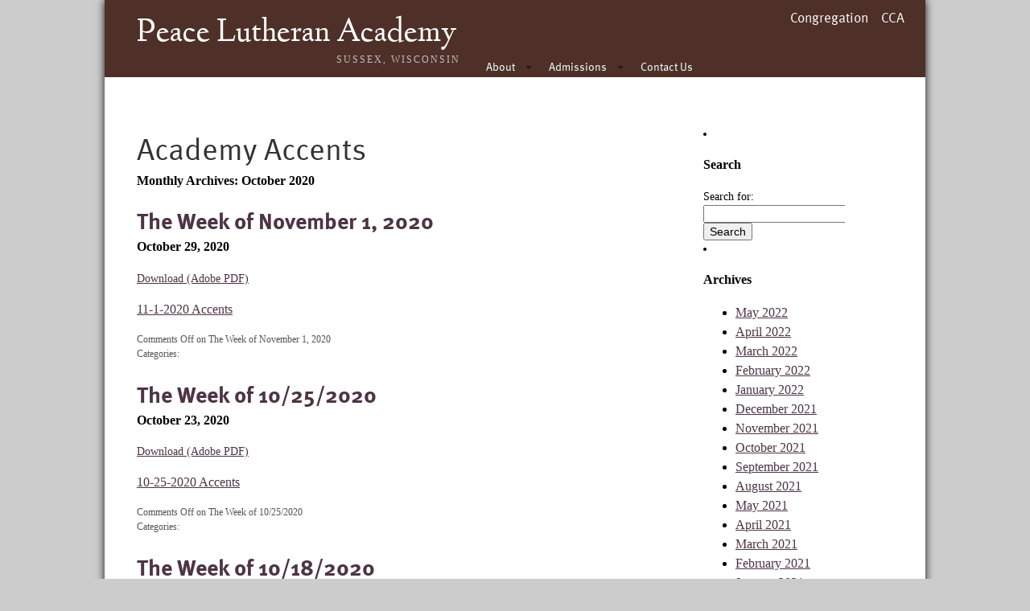

--- FILE ---
content_type: text/html; charset=UTF-8
request_url: http://peacelutheranacademy.org/accents/2020/10/?post_type=peace_accents
body_size: 5164
content:
<!DOCTYPE html>
<html>
  <head>
    <meta charset="utf-8">
    <!-- Always force latest IE rendering engine (even in intranet) & Chrome Frame -->
    <meta content="IE=edge,chrome=1" http-equiv="X-UA-Compatible">
    <link rel="profile" href="http://gmpg.org/xfn/11" />
    <meta name="viewport" content="width=device-width; initial-scale=1"/>    <link rel="icon" href="http://peacelutheranacademy.org/wp-content/themes/peace-academy/favicon.ico" type="image/x-icon" />
    <link rel="pingback" href="http://peacelutheranacademy.org/xmlrpc.php" />
    <link rel="alternate" type="application/rss+xml" title="Peace Lutheran Academy" href="http://peacelutheranacademy.org/feed/" />
    <link rel="alternate" type="application/atom+xml" title="Peace Lutheran Academy" href="http://peacelutheranacademy.org/feed/atom/" />
    
    <link type="text/css" rel="stylesheet" href="http://peacelutheranacademy.org/wp-content/themes/peace-academy/stylesheets/normalize.css" media="screen" />
    <link type="text/css" rel="stylesheet" href="http://peacelutheranacademy.org/wp-content/themes/peace-academy/stylesheets/site.css" media="screen" />
    <!--[if lt IE 9]>
      <script src="//html5shim.googlecode.com/svn/trunk/html5.js"></script>
    <![endif]-->
    <title>  2020  October Archive | Peace Lutheran Academy</title>

    <script type="text/javascript" src="http://use.typekit.com/ltq7dhs.js"></script>
    <script type="text/javascript">try{Typekit.load();}catch(e){}</script>
    <link rel='dns-prefetch' href='//peacesussex.org' />
<link rel='dns-prefetch' href='//s.w.org' />
<link rel="alternate" type="application/rss+xml" title="Peace Lutheran Academy &raquo; Academy Accents Feed" href="http://peacelutheranacademy.org/accents/feed/" />
		<script type="text/javascript">
			window._wpemojiSettings = {"baseUrl":"https:\/\/s.w.org\/images\/core\/emoji\/2.3\/72x72\/","ext":".png","svgUrl":"https:\/\/s.w.org\/images\/core\/emoji\/2.3\/svg\/","svgExt":".svg","source":{"concatemoji":"http:\/\/peacelutheranacademy.org\/wp-includes\/js\/wp-emoji-release.min.js?ver=4.8.25"}};
			!function(t,a,e){var r,i,n,o=a.createElement("canvas"),l=o.getContext&&o.getContext("2d");function c(t){var e=a.createElement("script");e.src=t,e.defer=e.type="text/javascript",a.getElementsByTagName("head")[0].appendChild(e)}for(n=Array("flag","emoji4"),e.supports={everything:!0,everythingExceptFlag:!0},i=0;i<n.length;i++)e.supports[n[i]]=function(t){var e,a=String.fromCharCode;if(!l||!l.fillText)return!1;switch(l.clearRect(0,0,o.width,o.height),l.textBaseline="top",l.font="600 32px Arial",t){case"flag":return(l.fillText(a(55356,56826,55356,56819),0,0),e=o.toDataURL(),l.clearRect(0,0,o.width,o.height),l.fillText(a(55356,56826,8203,55356,56819),0,0),e===o.toDataURL())?!1:(l.clearRect(0,0,o.width,o.height),l.fillText(a(55356,57332,56128,56423,56128,56418,56128,56421,56128,56430,56128,56423,56128,56447),0,0),e=o.toDataURL(),l.clearRect(0,0,o.width,o.height),l.fillText(a(55356,57332,8203,56128,56423,8203,56128,56418,8203,56128,56421,8203,56128,56430,8203,56128,56423,8203,56128,56447),0,0),e!==o.toDataURL());case"emoji4":return l.fillText(a(55358,56794,8205,9794,65039),0,0),e=o.toDataURL(),l.clearRect(0,0,o.width,o.height),l.fillText(a(55358,56794,8203,9794,65039),0,0),e!==o.toDataURL()}return!1}(n[i]),e.supports.everything=e.supports.everything&&e.supports[n[i]],"flag"!==n[i]&&(e.supports.everythingExceptFlag=e.supports.everythingExceptFlag&&e.supports[n[i]]);e.supports.everythingExceptFlag=e.supports.everythingExceptFlag&&!e.supports.flag,e.DOMReady=!1,e.readyCallback=function(){e.DOMReady=!0},e.supports.everything||(r=function(){e.readyCallback()},a.addEventListener?(a.addEventListener("DOMContentLoaded",r,!1),t.addEventListener("load",r,!1)):(t.attachEvent("onload",r),a.attachEvent("onreadystatechange",function(){"complete"===a.readyState&&e.readyCallback()})),(r=e.source||{}).concatemoji?c(r.concatemoji):r.wpemoji&&r.twemoji&&(c(r.twemoji),c(r.wpemoji)))}(window,document,window._wpemojiSettings);
		</script>
		<style type="text/css">
img.wp-smiley,
img.emoji {
	display: inline !important;
	border: none !important;
	box-shadow: none !important;
	height: 1em !important;
	width: 1em !important;
	margin: 0 .07em !important;
	vertical-align: -0.1em !important;
	background: none !important;
	padding: 0 !important;
}
</style>
<link rel='stylesheet' id='ai1ec_style-css'  href='//peacesussex.org/academy/wp-content/plugins/all-in-one-event-calendar/cache/5bc0bdac_ai1ec_parsed_css.css?ver=2.5.26' type='text/css' media='all' />
<script type='text/javascript' src='http://peacelutheranacademy.org/wp-includes/js/jquery/jquery.js?ver=1.12.4'></script>
<script type='text/javascript' src='http://peacelutheranacademy.org/wp-includes/js/jquery/jquery-migrate.min.js?ver=1.4.1'></script>
<script type='text/javascript' src='http://peacelutheranacademy.org/wp-content/plugins/dropdown-menu-widget/scripts/include.js?ver=4.8.25'></script>
<link rel='https://api.w.org/' href='http://peacelutheranacademy.org/wp-json/' />
<link rel="EditURI" type="application/rsd+xml" title="RSD" href="http://peacelutheranacademy.org/xmlrpc.php?rsd" />
<link rel="wlwmanifest" type="application/wlwmanifest+xml" href="http://peacelutheranacademy.org/wp-includes/wlwmanifest.xml" /> 
<meta name="generator" content="WordPress 4.8.25" />
<link rel="alternate" type="application/rss+xml" title="Peace Lutheran Academy &raquo; Academy Accents Feed" href="http://peacelutheranacademy.org/accents/feed" /><!-- <meta name="NextGEN" version="2.2.14" /> -->


<!-- Dropdown Menu Widget Styles by shailan (http://metinsaylan.com) v1.9.5 on wp4.8.25 -->
<link rel="stylesheet" href="http://peacelutheranacademy.org/wp-content/plugins/dropdown-menu-widget/css/shailan-dropdown.min.css" type="text/css" />
<link rel="stylesheet" href="http://peacelutheranacademy.org/wp-content/plugins/dropdown-menu-widget/themes/color-scheme.css" type="text/css" />
<style type="text/css" media="all">
	ul.dropdown { white-space: nowrap; }
	/* Selected overlay: none */	/* Clear background images */
	.shailan-dropdown-menu .dropdown-horizontal-container, ul.dropdown li, ul.dropdown li.hover, ul.dropdown li:hover, ul.dropdown li.hover a, ul.dropdown li:hover a { background-image:none; }		
		
	.shailan-dropdown-menu .dropdown-horizontal-container, ul.dropdown li{ background-color:; }
	ul.dropdown a,
	ul.dropdown a:link,
	ul.dropdown a:visited,
	ul.dropdown li { color: ; }
	ul.dropdown a:hover,
	ul.dropdown li:hover { color: ; }
	ul.dropdown a:active	{ color: ; }
			
	ul.dropdown li.hover a, ul.dropdown li:hover a{ background-color: ; }
	ul.dropdown li.hover ul li, ul.dropdown li:hover ul li{ background-color: ;
		color: ; }
			
	ul.dropdown li.hover ul li.hover, ul.dropdown li:hover ul li:hover { background-image: none; }
	ul.dropdown li.hover a:hover, ul.dropdown li:hover a:hover { background-color: ; }
	
	ul.dropdown ul{ background-image:none; background-color:; border:1px solid ; }
	ul.dropdown-vertical li { border-bottom:1px solid ; }
	
ul.dropdown li.parent>a{
	padding-right:25px;
}
ul.dropdown li.parent>a:after{ 
	content:""; position:absolute; top: 45%; right:6px;width:0;height:0; 
	border-top:4px solid rgba(0,0,0,0.5);border-right:4px solid transparent;border-left:4px solid transparent }
ul.dropdown li.parent:hover>a:after{
	content:"";position:absolute; top: 45%; right:6px; width:0; height:0;
	border-top:4px solid rgba(0,0,0,0.5);border-right:4px solid transparent;border-left:4px solid transparent }
ul.dropdown li li.parent>a:after{
	content:"";position:absolute;top: 40%; right:5px;width:0;height:0;
	border-left:4px solid rgba(0,0,0,0.5);border-top:4px solid transparent;border-bottom:4px solid transparent }
ul.dropdown li li.parent:hover>a:after{
	content:"";position:absolute;top: 40%; right:5px;width:0;height:0;
	border-left:4px solid rgba(0,0,0,0.5);border-top:4px solid transparent;border-bottom:4px solid transparent }


</style>
<!-- /Dropdown Menu Widget Styles -->

   </head>
  
  <body class="archive date post-type-archive post-type-archive-peace_accents post-type-peace_accents-archive">

    <section id="main" role="main">
      <header>
        <div id="title">
                    <a href="http://peacelutheranacademy.org">Peace Lutheran Academy</a>
                    <span class="loc">Sussex, Wisconsin</span>
        </div>
        <nav role="navigation">
          <div class="widget shailan-dropdown-menu-widget">
<!-- Dropdown Menu Widget by metinsaylan.com (http://metinsaylan.com)  v1.9.5 on wp4.8.25 -->
<!-- Menu Type : pages -->
<div class="shailan-dropdown-menu" >
<div id="shailan-dropdown-wrapper--1" >
	<div align="left" class="dropdown-horizontal-container dm-align-left clearfix"><table cellpadding="0" cellspacing="0"><tr><td>
		<ul id="dropdown--1" class="dropdown dropdown--1 dropdown-horizontal dropdown-align-left"   >
<!-- Menu elements start -->
<li class="page_item page-item-8 page_item_has_children"><a href="http://peacelutheranacademy.org/about/">About</a>
<ul class='children'>
	<li class="page_item page-item-24"><a href="http://peacelutheranacademy.org/about/mission-statement/">Mission Statement</a></li>
	<li class="page_item page-item-28"><a href="http://peacelutheranacademy.org/about/catechesis/">Catechesis</a></li>
	<li class="page_item page-item-30"><a href="http://peacelutheranacademy.org/about/an-education-for-all/">An Education for All</a></li>
	<li class="page_item page-item-33"><a href="http://peacelutheranacademy.org/about/classical-curriculum/">Classical Curriculum</a></li>
	<li class="page_item page-item-35"><a href="http://peacelutheranacademy.org/about/core-disciplines/">Core Disciplines</a></li>
	<li class="page_item page-item-37"><a href="http://peacelutheranacademy.org/about/humanities/">Humanities</a></li>
	<li class="page_item page-item-39"><a href="http://peacelutheranacademy.org/about/the-teaching-of-reading/">The Teaching of Reading</a></li>
	<li class="page_item page-item-41"><a href="http://peacelutheranacademy.org/about/music-and-singing/">Music and Singing</a></li>
	<li class="page_item page-item-43"><a href="http://peacelutheranacademy.org/about/10-point-commitment-statement/">10-Point Commitment Statement</a></li>
	<li class="page_item page-item-158"><a href="http://peacelutheranacademy.org/about/funding/">Funding</a></li>
	<li class="page_item page-item-2026"><a href="http://peacelutheranacademy.org/about/employment-opportunities/">Employment Opportunities</a></li>
</ul>
</li>
<li class="page_item page-item-16 page_item_has_children"><a href="http://peacelutheranacademy.org/admissions/">Admissions</a>
<ul class='children'>
	<li class="page_item page-item-96"><a href="http://peacelutheranacademy.org/admissions/enrollment-k-8/">Enrollment: K-8</a></li>
	<li class="page_item page-item-101"><a href="http://peacelutheranacademy.org/admissions/tuition-and-fees/">Tuition and Fees</a></li>
	<li class="page_item page-item-103"><a href="http://peacelutheranacademy.org/admissions/tuition-assistance/">Tuition Assistance</a></li>
	<li class="page_item page-item-105"><a href="http://peacelutheranacademy.org/admissions/enrollment-forms/">Enrollment Forms</a></li>
</ul>
</li>
<li class="page_item page-item-18"><a href="http://peacelutheranacademy.org/contact-us/">Contact Us</a></li>

					</ul></td>
				  </tr></table> 
				</div></div> 
</div>

<!--/ Dropdown Menu Widget -->			
              </div>

<!-- Dropdown Menu Widget Effects by shailan (http://metinsaylan.com) v1.9.5 on wp4.8.25 -->
<script type="text/javascript">/* <![CDATA[ */
jQuery(document).ready(function($) { 
 
  var config = {
	over : function(){ $(this).find("ul:first").fadeIn('fast'); },  
	out : function(){ $(this).find("ul:first").fadeOut('fast'); },
	timeout : 100  }
 
  $(".dropdown li").hoverIntent( config );
		
});
/* ]]> */</script>
<!-- /Dropdown Menu Widget Effects -->

                 </nav>
        <ul id="site-selector">
          <li><a href="http://lutherancatechesis.org">CCA</a></li>
          <li><a href="https://peacesussex.org">Congregation</a></li>
        </ul>
      </header>
      <article id="content">



<div id="core" class="columns">
  
  <div id="feed" class="column">
				<h1 style='margin-bottom: 0'>Academy Accents</h1>		<h3 style="margin-top: 0">Monthly Archives: October 2020</h3>								<div class="post-single">
				<h2 style='margin-bottom: 0px'><a href="http://peacelutheranacademy.org/accents/the-week-of-november-1-2020/" title="The Week of November 1, 2020" rel="bookmark">The Week of November 1, 2020</a></h2>
				<h3 style='margin-top: 0px'>October 29, 2020</h3>
				<a href='http://peacelutheranacademy.org/files/2020/10/11-1-2020-Accents.pdf'>Download (Adobe PDF)</a>													<div class="post-content">
						<p><a href="http://peacelutheranacademy.org/files/2020/10/11-1-2020-Accents.pdf">11-1-2020 Accents</a></p>
					</div>
								<div class="post-meta">
										<p class="meta">
						<span>Comments Off<span class="screen-reader-text"> on The Week of November 1, 2020</span></span>						<br />
						Categories: 						<br />
											</p>
				</div><!--.postMeta-->
			</div><!--.post-single-->
								<div class="post-single">
				<h2 style='margin-bottom: 0px'><a href="http://peacelutheranacademy.org/accents/the-week-of-10252020/" title="The Week of 10/25/2020" rel="bookmark">The Week of 10/25/2020</a></h2>
				<h3 style='margin-top: 0px'>October 23, 2020</h3>
				<a href='http://peacelutheranacademy.org/files/2020/10/10-25-2020-Accents.pdf'>Download (Adobe PDF)</a>													<div class="post-content">
						<p><a href="http://peacelutheranacademy.org/files/2020/10/10-25-2020-Accents.pdf">10-25-2020 Accents</a></p>
					</div>
								<div class="post-meta">
										<p class="meta">
						<span>Comments Off<span class="screen-reader-text"> on The Week of 10/25/2020</span></span>						<br />
						Categories: 						<br />
											</p>
				</div><!--.postMeta-->
			</div><!--.post-single-->
								<div class="post-single">
				<h2 style='margin-bottom: 0px'><a href="http://peacelutheranacademy.org/accents/the-week-of-10182020/" title="The Week of 10/18/2020" rel="bookmark">The Week of 10/18/2020</a></h2>
				<h3 style='margin-top: 0px'>October 15, 2020</h3>
				<a href='http://peacelutheranacademy.org/files/2020/10/10-18-2020-Accents.pdf'>Download (Adobe PDF)</a>													<div class="post-content">
						<p><a href="http://peacelutheranacademy.org/files/2020/10/10-18-2020-Accents.pdf">10-18-2020 Accents</a></p>
					</div>
								<div class="post-meta">
										<p class="meta">
						<span>Comments Off<span class="screen-reader-text"> on The Week of 10/18/2020</span></span>						<br />
						Categories: 						<br />
											</p>
				</div><!--.postMeta-->
			</div><!--.post-single-->
								<div class="post-single">
				<h2 style='margin-bottom: 0px'><a href="http://peacelutheranacademy.org/accents/the-week-of-10112020/" title="The Week of 10/11/2020" rel="bookmark">The Week of 10/11/2020</a></h2>
				<h3 style='margin-top: 0px'>October 8, 2020</h3>
				<a href='http://peacelutheranacademy.org/files/2020/10/10-11-2020-Accents.pdf'>Download (Adobe PDF)</a>													<div class="post-content">
						<p><a href="http://peacelutheranacademy.org/files/2020/10/10-11-2020-Accents.pdf">10-11-2020 Accents</a></p>
					</div>
								<div class="post-meta">
										<p class="meta">
						<span>Comments Off<span class="screen-reader-text"> on The Week of 10/11/2020</span></span>						<br />
						Categories: 						<br />
											</p>
				</div><!--.postMeta-->
			</div><!--.post-single-->
					
		<nav class="oldernewer">
			<div class="older">
				<p>
									</p>
			</div><!--.older-->
			<div class="newer">
				<p>
									</p>
			</div><!--.older-->
		</nav><!--.oldernewer-->

  </div>
  <div id="sidebar" class="column">
	
		<li id="sidebar-search" class="widget">
			<h3>Search</h3>
			<form role="search" method="get" id="searchform" class="searchform" action="http://peacelutheranacademy.org/">
				<div>
					<label class="screen-reader-text" for="s">Search for:</label>
					<input type="text" value="" name="s" id="s" />
					<input type="submit" id="searchsubmit" value="Search" />
				</div>
			</form>		</li>
					<li id="sidebar-archives" class="widget">
				<h3>Archives</h3>
				<ul>
						<li><a href='http://peacelutheranacademy.org/accents/2022/05/?post_type=peace_accents'>May 2022</a></li>
	<li><a href='http://peacelutheranacademy.org/accents/2022/04/?post_type=peace_accents'>April 2022</a></li>
	<li><a href='http://peacelutheranacademy.org/accents/2022/03/?post_type=peace_accents'>March 2022</a></li>
	<li><a href='http://peacelutheranacademy.org/accents/2022/02/?post_type=peace_accents'>February 2022</a></li>
	<li><a href='http://peacelutheranacademy.org/accents/2022/01/?post_type=peace_accents'>January 2022</a></li>
	<li><a href='http://peacelutheranacademy.org/accents/2021/12/?post_type=peace_accents'>December 2021</a></li>
	<li><a href='http://peacelutheranacademy.org/accents/2021/11/?post_type=peace_accents'>November 2021</a></li>
	<li><a href='http://peacelutheranacademy.org/accents/2021/10/?post_type=peace_accents'>October 2021</a></li>
	<li><a href='http://peacelutheranacademy.org/accents/2021/09/?post_type=peace_accents'>September 2021</a></li>
	<li><a href='http://peacelutheranacademy.org/accents/2021/08/?post_type=peace_accents'>August 2021</a></li>
	<li><a href='http://peacelutheranacademy.org/accents/2021/05/?post_type=peace_accents'>May 2021</a></li>
	<li><a href='http://peacelutheranacademy.org/accents/2021/04/?post_type=peace_accents'>April 2021</a></li>
	<li><a href='http://peacelutheranacademy.org/accents/2021/03/?post_type=peace_accents'>March 2021</a></li>
	<li><a href='http://peacelutheranacademy.org/accents/2021/02/?post_type=peace_accents'>February 2021</a></li>
	<li><a href='http://peacelutheranacademy.org/accents/2021/01/?post_type=peace_accents'>January 2021</a></li>
	<li><a href='http://peacelutheranacademy.org/accents/2020/12/?post_type=peace_accents'>December 2020</a></li>
	<li><a href='http://peacelutheranacademy.org/accents/2020/11/?post_type=peace_accents'>November 2020</a></li>
	<li><a href='http://peacelutheranacademy.org/accents/2020/10/?post_type=peace_accents'>October 2020</a></li>
	<li><a href='http://peacelutheranacademy.org/accents/2020/09/?post_type=peace_accents'>September 2020</a></li>
	<li><a href='http://peacelutheranacademy.org/accents/2020/08/?post_type=peace_accents'>August 2020</a></li>
	<li><a href='http://peacelutheranacademy.org/accents/2020/03/?post_type=peace_accents'>March 2020</a></li>
	<li><a href='http://peacelutheranacademy.org/accents/2020/02/?post_type=peace_accents'>February 2020</a></li>
	<li><a href='http://peacelutheranacademy.org/accents/2020/01/?post_type=peace_accents'>January 2020</a></li>
	<li><a href='http://peacelutheranacademy.org/accents/2019/12/?post_type=peace_accents'>December 2019</a></li>
	<li><a href='http://peacelutheranacademy.org/accents/2019/11/?post_type=peace_accents'>November 2019</a></li>
	<li><a href='http://peacelutheranacademy.org/accents/2019/10/?post_type=peace_accents'>October 2019</a></li>
	<li><a href='http://peacelutheranacademy.org/accents/2019/09/?post_type=peace_accents'>September 2019</a></li>
	<li><a href='http://peacelutheranacademy.org/accents/2019/08/?post_type=peace_accents'>August 2019</a></li>
	<li><a href='http://peacelutheranacademy.org/accents/2019/05/?post_type=peace_accents'>May 2019</a></li>
	<li><a href='http://peacelutheranacademy.org/accents/2019/04/?post_type=peace_accents'>April 2019</a></li>
	<li><a href='http://peacelutheranacademy.org/accents/2019/03/?post_type=peace_accents'>March 2019</a></li>
	<li><a href='http://peacelutheranacademy.org/accents/2019/02/?post_type=peace_accents'>February 2019</a></li>
	<li><a href='http://peacelutheranacademy.org/accents/2019/01/?post_type=peace_accents'>January 2019</a></li>
	<li><a href='http://peacelutheranacademy.org/accents/2018/12/?post_type=peace_accents'>December 2018</a></li>
	<li><a href='http://peacelutheranacademy.org/accents/2018/11/?post_type=peace_accents'>November 2018</a></li>
	<li><a href='http://peacelutheranacademy.org/accents/2018/10/?post_type=peace_accents'>October 2018</a></li>
	<li><a href='http://peacelutheranacademy.org/accents/2018/09/?post_type=peace_accents'>September 2018</a></li>
	<li><a href='http://peacelutheranacademy.org/accents/2018/08/?post_type=peace_accents'>August 2018</a></li>
	<li><a href='http://peacelutheranacademy.org/accents/2018/05/?post_type=peace_accents'>May 2018</a></li>
	<li><a href='http://peacelutheranacademy.org/accents/2018/04/?post_type=peace_accents'>April 2018</a></li>
	<li><a href='http://peacelutheranacademy.org/accents/2018/03/?post_type=peace_accents'>March 2018</a></li>
	<li><a href='http://peacelutheranacademy.org/accents/2018/02/?post_type=peace_accents'>February 2018</a></li>
	<li><a href='http://peacelutheranacademy.org/accents/2018/01/?post_type=peace_accents'>January 2018</a></li>
	<li><a href='http://peacelutheranacademy.org/accents/2017/12/?post_type=peace_accents'>December 2017</a></li>
	<li><a href='http://peacelutheranacademy.org/accents/2017/11/?post_type=peace_accents'>November 2017</a></li>
	<li><a href='http://peacelutheranacademy.org/accents/2017/10/?post_type=peace_accents'>October 2017</a></li>
	<li><a href='http://peacelutheranacademy.org/accents/2017/09/?post_type=peace_accents'>September 2017</a></li>
	<li><a href='http://peacelutheranacademy.org/accents/2017/06/?post_type=peace_accents'>June 2017</a></li>
	<li><a href='http://peacelutheranacademy.org/accents/2017/05/?post_type=peace_accents'>May 2017</a></li>
	<li><a href='http://peacelutheranacademy.org/accents/2017/04/?post_type=peace_accents'>April 2017</a></li>
	<li><a href='http://peacelutheranacademy.org/accents/2017/03/?post_type=peace_accents'>March 2017</a></li>
	<li><a href='http://peacelutheranacademy.org/accents/2017/02/?post_type=peace_accents'>February 2017</a></li>
	<li><a href='http://peacelutheranacademy.org/accents/2017/01/?post_type=peace_accents'>January 2017</a></li>
	<li><a href='http://peacelutheranacademy.org/accents/2016/12/?post_type=peace_accents'>December 2016</a></li>
	<li><a href='http://peacelutheranacademy.org/accents/2016/11/?post_type=peace_accents'>November 2016</a></li>
	<li><a href='http://peacelutheranacademy.org/accents/2016/10/?post_type=peace_accents'>October 2016</a></li>
	<li><a href='http://peacelutheranacademy.org/accents/2016/09/?post_type=peace_accents'>September 2016</a></li>
	<li><a href='http://peacelutheranacademy.org/accents/2016/05/?post_type=peace_accents'>May 2016</a></li>
	<li><a href='http://peacelutheranacademy.org/accents/2016/04/?post_type=peace_accents'>April 2016</a></li>
	<li><a href='http://peacelutheranacademy.org/accents/2016/03/?post_type=peace_accents'>March 2016</a></li>
	<li><a href='http://peacelutheranacademy.org/accents/2016/02/?post_type=peace_accents'>February 2016</a></li>
	<li><a href='http://peacelutheranacademy.org/accents/2016/01/?post_type=peace_accents'>January 2016</a></li>
	<li><a href='http://peacelutheranacademy.org/accents/2015/12/?post_type=peace_accents'>December 2015</a></li>
	<li><a href='http://peacelutheranacademy.org/accents/2015/11/?post_type=peace_accents'>November 2015</a></li>
	<li><a href='http://peacelutheranacademy.org/accents/2015/10/?post_type=peace_accents'>October 2015</a></li>
	<li><a href='http://peacelutheranacademy.org/accents/2015/09/?post_type=peace_accents'>September 2015</a></li>
	<li><a href='http://peacelutheranacademy.org/accents/2015/05/?post_type=peace_accents'>May 2015</a></li>
	<li><a href='http://peacelutheranacademy.org/accents/2015/04/?post_type=peace_accents'>April 2015</a></li>
	<li><a href='http://peacelutheranacademy.org/accents/2015/03/?post_type=peace_accents'>March 2015</a></li>
	<li><a href='http://peacelutheranacademy.org/accents/2015/02/?post_type=peace_accents'>February 2015</a></li>
	<li><a href='http://peacelutheranacademy.org/accents/2015/01/?post_type=peace_accents'>January 2015</a></li>
	<li><a href='http://peacelutheranacademy.org/accents/2014/12/?post_type=peace_accents'>December 2014</a></li>
	<li><a href='http://peacelutheranacademy.org/accents/2014/11/?post_type=peace_accents'>November 2014</a></li>
	<li><a href='http://peacelutheranacademy.org/accents/2014/10/?post_type=peace_accents'>October 2014</a></li>
	<li><a href='http://peacelutheranacademy.org/accents/2014/09/?post_type=peace_accents'>September 2014</a></li>
	<li><a href='http://peacelutheranacademy.org/accents/2014/08/?post_type=peace_accents'>August 2014</a></li>
	<li><a href='http://peacelutheranacademy.org/accents/2014/05/?post_type=peace_accents'>May 2014</a></li>
	<li><a href='http://peacelutheranacademy.org/accents/2014/04/?post_type=peace_accents'>April 2014</a></li>
	<li><a href='http://peacelutheranacademy.org/accents/2014/03/?post_type=peace_accents'>March 2014</a></li>
	<li><a href='http://peacelutheranacademy.org/accents/2014/02/?post_type=peace_accents'>February 2014</a></li>
	<li><a href='http://peacelutheranacademy.org/accents/2014/01/?post_type=peace_accents'>January 2014</a></li>
	<li><a href='http://peacelutheranacademy.org/accents/2013/12/?post_type=peace_accents'>December 2013</a></li>
	<li><a href='http://peacelutheranacademy.org/accents/2013/11/?post_type=peace_accents'>November 2013</a></li>
	<li><a href='http://peacelutheranacademy.org/accents/2013/10/?post_type=peace_accents'>October 2013</a></li>
	<li><a href='http://peacelutheranacademy.org/accents/2013/09/?post_type=peace_accents'>September 2013</a></li>
	<li><a href='http://peacelutheranacademy.org/accents/2013/08/?post_type=peace_accents'>August 2013</a></li>
	<li><a href='http://peacelutheranacademy.org/accents/2013/05/?post_type=peace_accents'>May 2013</a></li>
	<li><a href='http://peacelutheranacademy.org/accents/2013/04/?post_type=peace_accents'>April 2013</a></li>
	<li><a href='http://peacelutheranacademy.org/accents/2013/03/?post_type=peace_accents'>March 2013</a></li>
	<li><a href='http://peacelutheranacademy.org/accents/2013/02/?post_type=peace_accents'>February 2013</a></li>
	<li><a href='http://peacelutheranacademy.org/accents/2013/01/?post_type=peace_accents'>January 2013</a></li>
	<li><a href='http://peacelutheranacademy.org/accents/2012/12/?post_type=peace_accents'>December 2012</a></li>
	<li><a href='http://peacelutheranacademy.org/accents/2012/11/?post_type=peace_accents'>November 2012</a></li>
	<li><a href='http://peacelutheranacademy.org/accents/2012/10/?post_type=peace_accents'>October 2012</a></li>
	<li><a href='http://peacelutheranacademy.org/accents/2012/09/?post_type=peace_accents'>September 2012</a></li>
	<li><a href='http://peacelutheranacademy.org/accents/2012/08/?post_type=peace_accents'>August 2012</a></li>
	<li><a href='http://peacelutheranacademy.org/accents/2012/06/?post_type=peace_accents'>June 2012</a></li>
	<li><a href='http://peacelutheranacademy.org/accents/2012/05/?post_type=peace_accents'>May 2012</a></li>
	<li><a href='http://peacelutheranacademy.org/accents/2012/04/?post_type=peace_accents'>April 2012</a></li>
	<li><a href='http://peacelutheranacademy.org/accents/2012/03/?post_type=peace_accents'>March 2012</a></li>
	<li><a href='http://peacelutheranacademy.org/accents/2012/02/?post_type=peace_accents'>February 2012</a></li>
	<li><a href='http://peacelutheranacademy.org/accents/2012/01/?post_type=peace_accents'>January 2012</a></li>
	<li><a href='http://peacelutheranacademy.org/accents/2011/10/?post_type=peace_accents'>October 2011</a></li>
				</ul>
			</li>
			</div><!--sidebar-->

</div> <!-- / core -->

      </article>
      <script type="text/javascript">
        var copyright = new Date();
        var currentDate = copyright.getFullYear();
      </script>
      <footer>
        <span class="info">&copy; <script type="text/javascript">document.write(currentDate);</script> Peace Lutheran Academy. All Rights Reserved</span>
        <span class="phone">262-246-3200</span>
        <span class="address"><a href="http://g.co/maps/ey52" rel="directions">W240 N6145 Maple Avenue, Sussex, WI 53089</a></span>
      </footer>
    </section>
  <!-- ngg_resource_manager_marker --><script type='text/javascript' src='http://peacelutheranacademy.org/wp-includes/js/hoverIntent.min.js?ver=1.8.1'></script>
<script type='text/javascript' src='http://peacelutheranacademy.org/wp-includes/js/wp-embed.min.js?ver=4.8.25'></script>
  </body>
</html>




--- FILE ---
content_type: text/css
request_url: http://peacelutheranacademy.org/wp-content/themes/peace-academy/stylesheets/site.css
body_size: 1681
content:
body {
  background: #cccccc;
  font: 14px/1.5 "Georgia", serif; }

a:link { color: #4D3445; }
a:visited { color: #4D3445; }
a:active { color: #000; }
a:hover { opacity: 0.8; }

ol li a {
  text-decoration: none;
}

#main {
  position: relative;
  width: 1020px;
  margin: 0 auto;
  box-shadow: 0px 0px 10px #111;
  background: white; }
  #main header {
    position: relative;
    background: #4E3028;
    z-index: 100;
    line-height: 1;
    border-top: 1px solid transparent;
    height: 95px;
    width: 1020px; }
    .home #main header {
      background: rgba(47, 12, 2, 0.82); }

    #main header #title {
      margin: 20px 0 0 40px;
      width: 402px; }
      #main header #title h1 {
        margin: 0;
        padding: 0; }
      #main header #title a {
        font-family: "LindenHillRegular", "Georgia", serif;
        font-size: 42px;
        font-weight: 100;
        margin: 0;
        color: white;
        text-decoration: none; }
      #main header #title .loc {
        font-size: 12px;
        font-weight: 100;
        color: #e0e0e0;
        text-transform: uppercase;
        letter-spacing: 2px;
        text-align: right;
        width: 100%;
        display: block;
        margin-top: 5px;
        opacity: 0.8; }
    #main header nav {
      position: absolute;
      top: 67px;
      left: 460px; }
      #main header nav ul {
	background: #4E3028;
        margin: 0; }
      #main header nav li {
        display: inline;
        margin-right: 1px; }
      #main header nav a {
        text-decoration: none;
        color: white;
        font-family: ff-meta-web-pro, georgia, serif; }
    #main header #site-selector {
      position: absolute;
      right: 0;
      top: 0;
      padding: 0;
      margin: 0px 18px 0 0; }
      #main header #site-selector li {
        display: inline;
        list-style-type: none;
        line-height: 1;
        padding: 0; }
      #main header #site-selector a {
        font-family: ff-meta-web-pro, georgia, serif;
        font-size: 17px;
        text-decoration: none;
        padding: 0;
        float: right;
        display: block;
        padding: 4px 8px;
        margin-top: 8px;
        color: white; }
  #main #top {
    width: 1020px;
    height: 590px;
  }
    #main #top #main-pics .main-pic {
      position: relative;
    }
  
    #main #top #welcome {
      display: none; }
  #main #content .download-item {
    margin-bottom: 0px;
  }
  #main #content #mid {
    height: 205px;
    background-image: -webkit-gradient(linear, 50% 0%, 50% 100%, color-stop(0%, #e9e9e9), color-stop(100%, #d8d8d8));
    background-image: -webkit-linear-gradient(#e9e9e9, #d8d8d8);
    background-image: -moz-linear-gradient(#e9e9e9, #d8d8d8);
    background-image: -o-linear-gradient(#e9e9e9, #d8d8d8);
    background-image: -ms-linear-gradient(#e9e9e9, #d8d8d8);
    background-image: linear-gradient(#e9e9e9, #d8d8d8); 
  }
    
  #main #content #bottom .column {
    color: #666666;
    width: 280px;
    margin: 30px; }
  #main #content #bottom .left {
    background: #e9e9e9;
    padding: 20px;
    width: 240px;
  }
  #main #content #bottom .quote-box {
    background: #F9F9F9;
    font-size: 14.5px;
    font-style: italic;
    padding: 6px;
  }
  #main #content #bottom .quote-box img {
    display: inline;
  }
    #main #content #bottom .author {
      font-style: normal;
      text-align: right;
    }
  #main #content #bottom .header {
    height: 50px;
    margin-bottom: 5px; }
    #main #content #bottom .left .header {
      height: 28px;
    }
  #main #content #bottom ul {
    padding: 0;
    margin: 0;
    list-style-type: none; }
  #main #content #bottom h3 {
    margin: 0;
    font-family: ff-meta-web-pro, georgia, serif;
    font-size: 22px;
    font-weight: 100;
    color: #3a1f2b;
    line-height: 1; }
  #main #content #bottom h4 {
    margin: 0;
    color: #666666;
    font-size: 14px;
    font-weight: normal;
    font-family: ff-meta-web-pro, georgia, serif; }
  #main #content #bottom h5 {
    margin: 0;
    color: #666666;
    font-size: 14px;
    font-weight: normal;
    font-family: ff-meta-web-pro, georgia, serif;
    line-height: 1.2; }
    #main #content #bottom h5 a {
      text-decoration: none;
      font-size: 18px;
      line-height: 1.0;
      color: black;
      margin: 0; }
  #main #content #bottom .date {
    font-style: italic;
    color: #999999;
    font-size: 12px; }
  #main #content #bottom p {
    margin-top: 10px; }
  #main #content #bottom li {
    margin-bottom: 20px; }
  #main #content #core {
    padding: 60px 110px 100px 100px; }
    .blog #main #content #core,
    .single #main #content #core,
    .archive #main #content #core,
    .search #main #content #core { 
        padding: 60px 100px 100px 40px; }
    .blog #main #content #core #feed,
    .single #main #content #core #feed,
    .archive #main #content #core #feed,
    .search #main #content #core #feed {
      width: 600px; }
    .blog #main #content #core #sidebar,
    .single #main #content #core #sidebar,
    .archive #main #content #core #sidebar,
    .search #main #content #core #sidebar {
      width: 176px;
      float: right; }
    #main #content #core h1 {
      font-weight: normal;
      font-family: ff-meta-web-pro, georgia, serif;
      color: #333333;
      font-size: 38px;
      margin-top: 0;
      margin-bottom: 0.5em; }
    #main #content #core h2 {
      font-family: ff-meta-web-pro, serif;
      font-size: 28px;
      margin: 0 0 10px 0;
      color: #4E3028; }
      #main #content #core h2 a {
        text-decoration: none; }
    #main #content #core p,
    #main #content #core ul,
    #main #content #core ol {
      font-size: 16px; }

    #main #content #core .post-single {
      margin-bottom: 20px; }
    #main #content #core p.meta {
      font-size: 12px;
      color: #555; }
    #main #content #core img.page-right {
      float: right;
      margin-left: 30px;
      margin-bottom: 20px;
    }

.home #main header {
  position: absolute;
  left: 0;
  top: 0; }

  #main #content #core .staff-bio {
    clear: both;
  }

  #main #content #core .staff-bio .bio-left {
    float: left;
    width: 285px;
    margin-bottom: 40px;
  }

  #main #content #core .staff-bio img {
    margin: 10px 20px 5px 0;
  }

  #main #content #core .staff-bio .bio-right {
    float: left;
    width: 475px;
    margin: 10px 0px 40px 0;
  }
  #main #content #core .staff-bio h4 { 
    margin: 0px 0px 5px;
    color: #4E3028;
    font-style: italic;
  }
  #main #content #core .staff-bio .education .item {
    text-indent: -25px;
    padding: 0px 10px 5px 25px;
  }

  #main #content #core .staff-bio h2 {
    margin-bottom: 0;
  }
  #main #content #core .staff-bio h3 {
    color: #666;
    font-style: italic;
    margin-top: 0;
  }

#main footer {
  background: #4E3028;
  padding: 15px 40px;
  color: white; }

footer .phone, footer .address {
  float: right; }

footer .address {
  margin-right: 30px; }

footer a:link,
footer a:visited {
  color: white;
  text-decoration: none; }
  
.italic {
  font-style: italic;
}

.alignright {
  float: right;
  margin-left: 10px;
}

.alignleft {
  float: left;
  margin-right: 10px;
}
